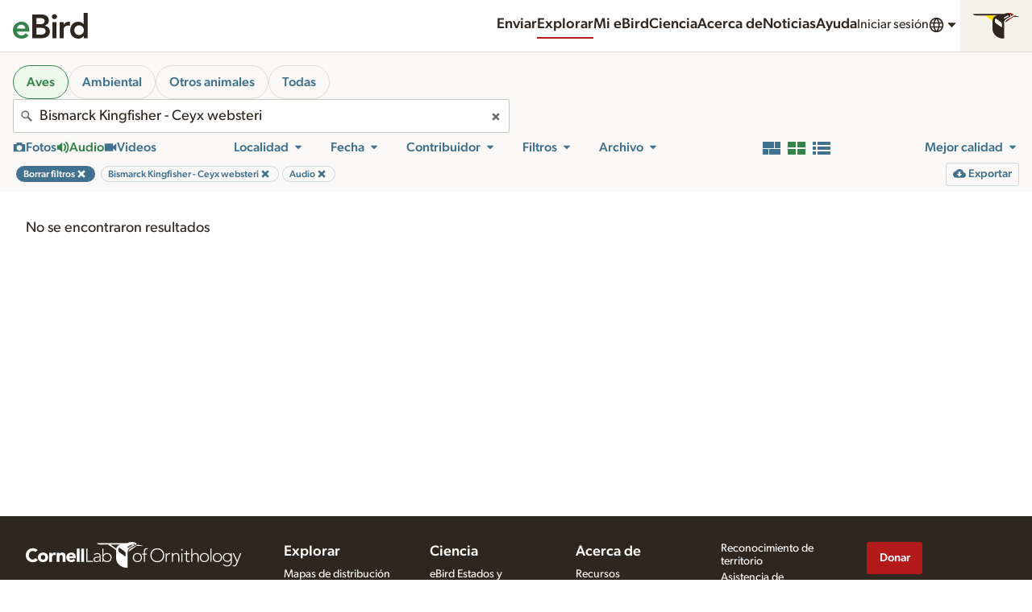

--- FILE ---
content_type: application/javascript; charset=UTF-8
request_url: https://media.ebird.org/_nuxt/76806ff.js
body_size: 2158
content:
!function(e){function c(data){for(var c,r,n=data[0],o=data[1],l=data[2],i=0,h=[];i<n.length;i++)r=n[i],Object.prototype.hasOwnProperty.call(d,r)&&d[r]&&h.push(d[r][0]),d[r]=0;for(c in o)Object.prototype.hasOwnProperty.call(o,c)&&(e[c]=o[c]);for(v&&v(data);h.length;)h.shift()();return t.push.apply(t,l||[]),f()}function f(){for(var e,i=0;i<t.length;i++){for(var c=t[i],f=!0,r=1;r<c.length;r++){var o=c[r];0!==d[o]&&(f=!1)}f&&(t.splice(i--,1),e=n(n.s=c[0]))}return e}var r={},d={184:0},t=[];function n(c){if(r[c])return r[c].exports;var f=r[c]={i:c,l:!1,exports:{}};return e[c].call(f.exports,f,f.exports,n),f.l=!0,f.exports}n.e=function(e){var c=[],f=d[e];if(0!==f)if(f)c.push(f[2]);else{var r=new Promise((function(c,r){f=d[e]=[c,r]}));c.push(f[2]=r);var t,script=document.createElement("script");script.charset="utf-8",script.timeout=120,n.nc&&script.setAttribute("nonce",n.nc),script.src=function(e){return n.p+""+{0:"5ca7951",1:"38aee0d",2:"31aa0c8",3:"7c8e933",4:"dc3e0f6",5:"ad83650",6:"d7218c5",7:"7829c28",8:"c62f3c5",9:"7f13270",10:"e8cfeb2",11:"ac7d3d1",12:"449f432",13:"0636c0b",16:"ffa18db",17:"0bc1df5",18:"29950ec",19:"c0a61a2",20:"4ae81ea",21:"2e93095",22:"f50ab3d",23:"7d1df3f",24:"ce31aaa",25:"f24b7fe",26:"fa9243b",27:"633525a",28:"1c80cbf",29:"64372f6",30:"caf3293",31:"3a2d8f8",32:"f6825c3",33:"0b2abaf",34:"c97cd92",35:"a558e77",36:"b1c4bfb",37:"e788d7f",38:"3257037",39:"364a1a1",40:"67f4eec",41:"887cb32",42:"cd271c6",43:"9761ae0",44:"1a3e9ac",45:"038e711",46:"1c8a406",47:"049f0ce",48:"14cd94b",49:"084f868",50:"4e69a08",51:"7a671ee",52:"687f327",53:"edc86c4",54:"d203c52",55:"61f2255",56:"e6580cd",57:"91f4ba1",58:"aa81c5e",59:"04ea881",60:"476e695",61:"39a5f6b",62:"b56cf44",63:"ba94953",64:"0738387",65:"a11b9bd",66:"3d2676c",67:"4db4920",68:"9db9369",69:"a2d366f",70:"d0f5dce",71:"0ff4aee",72:"f4d934a",73:"2b9810c",74:"7b7b5b5",75:"6e9e8fc",76:"b8afc9a",77:"bf007bf",78:"4f72275",79:"5cc8104",80:"047cf95",81:"c2bfb6d",82:"b6c971d",83:"7c440a0",84:"0d4a134",85:"16b224a",86:"211f40b",87:"424a193",88:"adba1e3",89:"97b449e",90:"2375746",91:"e95adf3",92:"3d42965",93:"ecc22c2",94:"b69e717",95:"0efcb55",96:"db776b6",97:"ffe8e25",98:"5763cc2",99:"d360afa",100:"fafd366",101:"5012352",102:"77db2b3",103:"eae9fe9",104:"65b54c9",105:"7a946dd",106:"0898cb5",107:"95d5423",108:"090ce11",109:"43c0e20",110:"65407f0",111:"1e14148",112:"fcabcbc",113:"6ed5b8e",114:"5e77f01",115:"b8dcba7",116:"993cb3d",117:"3c8abe7",118:"060a132",119:"2812ea6",120:"6d23e49",121:"1a525ec",122:"07b6067",123:"a04871d",124:"cdaec5c",125:"c094b90",126:"24bab78",127:"b2c9e69",128:"d35d49d",129:"e3bb1e7",130:"bc0b64f",131:"15d08fb",132:"b9c40f2",133:"345d15e",134:"80cd8d6",135:"887d263",136:"b6b73da",137:"e4a723c",138:"014f0c5",139:"4198624",140:"6b159e6",141:"f3abd1f",142:"090f3b9",143:"00b9a2b",144:"a69f34f",145:"25c4449",146:"4771151",147:"e934d53",148:"8ad681c",149:"25498fe",150:"4acf029",151:"d2b66f4",152:"a0916f6",153:"4484040",154:"01bf156",155:"f5d00fa",156:"3d65b9a",157:"c477351",158:"c46c3a2",159:"6d9f30f",160:"e2961ef",161:"8c23a9b",162:"018f1fd",163:"a5f5c57",164:"4227ef4",165:"cbcdb84",166:"84030d7",167:"c1e8fcb",168:"21d8597",169:"e5f3f38",170:"07ab799",171:"aa3fef3",172:"7bda99f",173:"6b88d4a",174:"f58c51a",175:"1324293",176:"a5a6170",177:"6a2e82b",178:"d67ead2",179:"bcfc7e2",180:"2b97895",181:"5628424",182:"bd8d7b9",183:"ffe599c",186:"974ff8c",187:"a24e6a1",188:"822adbb",189:"9c6d8b5",190:"cf4e1a6",191:"579d2d1",192:"142e6ac",193:"a2d3a56",194:"f3a9eb4",195:"7d39d2f",196:"6539afc",197:"7757599",198:"c1fcb10",199:"884e726"}[e]+".js"}(e);var o=new Error;t=function(c){script.onerror=script.onload=null,clearTimeout(l);var f=d[e];if(0!==f){if(f){var r=c&&("load"===c.type?"missing":c.type),t=c&&c.target&&c.target.src;o.message="Loading chunk "+e+" failed.\n("+r+": "+t+")",o.name="ChunkLoadError",o.type=r,o.request=t,f[1](o)}d[e]=void 0}};var l=setTimeout((function(){t({type:"timeout",target:script})}),12e4);script.onerror=script.onload=t,document.head.appendChild(script)}return Promise.all(c)},n.m=e,n.c=r,n.d=function(e,c,f){n.o(e,c)||Object.defineProperty(e,c,{enumerable:!0,get:f})},n.r=function(e){"undefined"!=typeof Symbol&&Symbol.toStringTag&&Object.defineProperty(e,Symbol.toStringTag,{value:"Module"}),Object.defineProperty(e,"__esModule",{value:!0})},n.t=function(e,c){if(1&c&&(e=n(e)),8&c)return e;if(4&c&&"object"==typeof e&&e&&e.__esModule)return e;var f=Object.create(null);if(n.r(f),Object.defineProperty(f,"default",{enumerable:!0,value:e}),2&c&&"string"!=typeof e)for(var r in e)n.d(f,r,function(c){return e[c]}.bind(null,r));return f},n.n=function(e){var c=e&&e.__esModule?function(){return e.default}:function(){return e};return n.d(c,"a",c),c},n.o=function(object,e){return Object.prototype.hasOwnProperty.call(object,e)},n.p="/_nuxt/",n.oe=function(e){throw console.error(e),e};var o=window.webpackJsonp=window.webpackJsonp||[],l=o.push.bind(o);o.push=c,o=o.slice();for(var i=0;i<o.length;i++)c(o[i]);var v=l;f()}([]);